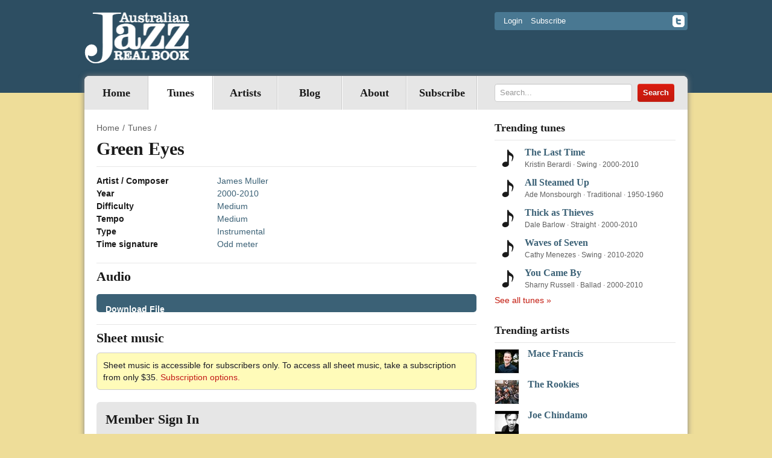

--- FILE ---
content_type: text/html; charset=utf-8
request_url: https://australianjazzrealbook.com/tunes/green-eyes/
body_size: 5432
content:
<!DOCTYPE html>

<!--[if lt IE 7]>      <html class="no-js lt-ie9 lt-ie8 lt-ie7"> <![endif]-->
<!--[if IE 7]>         <html class="no-js lt-ie9 lt-ie8"> <![endif]-->
<!--[if IE 8]>         <html class="no-js lt-ie9"> <![endif]-->
<!--[if gt IE 8]><!--> <html class="no-js"> <!--<![endif]-->
    <head>
        <meta http-equiv="Content-type" content="text/html; charset=utf-8">
        <meta name="viewport" content="width=device-width">
        <meta http-equiv="X-UA-Compatible" content="IE=edge,chrome=1">
        <meta name="keywords" content="">
        <meta name="description" content="James Muller">

        <title>Green Eyes | Australian Jazz Real Book</title>

        <link rel="shortcut icon" href="/static/img/favicon.ico">
        <link rel="apple-touch-icon" href="/static/img/apple-touch-icon.png">

        
        <link rel="alternate" type="application/rss+xml" title="RSS" href="/blog/feeds/rss/">
        <link rel="alternate" type="application/atom+xml" title="Atom" href="/blog/feeds/atom/">
        

        <link rel="stylesheet" href="/static/CACHE/css/style.f0ed50a817d5.css" type="text/css" media="all" /><link rel="stylesheet" href="/static/CACHE/css/mediaelementplayer.a77239355fc0.css" type="text/css" />

        

        <script src="/static/js/vendor/modernizr-2.6.1-respond-1.1.0.min.js"></script>
<script src="/static/js/vendor/jquery-1.8.2.min.js"></script>
<script src="/static/js/vendor/jquery.cycle.all.js"></script>
<script src="/static/js/plugins.js"></script>
<script src="/static/js/main.js"></script>

        
<script src="/static/mediaelement/mediaelement-and-player.min.js"></script>

        
    </head>
    <body id="body">
        <div class="header-container">
            <header id="header" class="container">
                <a class="site-logo" href="/">
                    <img src="/static/img/logo.png" title="Australian Jazz Real Book" width="175" height="85" />
                </a>

                <div class="header-top pull-right">
                    <div class="panel">


    <a href="/login/?next=/tunes/green-eyes/">Login</a>
    <a href="/subscribe/?next=/tunes/green-eyes/">Subscribe</a>

</div>
                    
                    <a href="https://twitter.com/ausjazzrealbook" class="pull-right icon-facebook" target="_blank"></a>
                    
                    
                </div>

            </header>
        </div>

        <div id="main-container" class="container">
            <div class="nav-container">
                <nav class="main-navigation">
                    
<ul class="nav pull-left"><li class="" id="dropdown-menu-tunes"><a href="/">Home</a></li><li class="dropdown active"
    id="dropdown-menu-tunes"><a href="/tunes/">
            Tunes
            
        </a></li><li class="dropdown"
    id="dropdown-menu-artists"><a href="/artists/">
            Artists
            
        </a></li><li class="dropdown"
    id="dropdown-menu--blog-"><a href="/blog/">
            Blog
            
        </a></li><li class="dropdown"
    id="dropdown-menu-about"><a href="/about/">
            About
            
        </a></li><li class="dropdown"
    id="dropdown-menu-subscribe"><a href="/subscribe/">
            Subscribe
            
        </a></li></ul>

                </nav>

                <form action="/search/" class="header-search right">
                    <input class="search-query" placeholder="Search..." type="text" name="q" value="">
                    <input class="btn btn-danger" type="submit" value="Search">
                </form>
            </div>

            

            <section class="main left">
                
                
                

                
                <ul class="breadcrumb">
                    <li><a href="/">Home</a><span class="divider">/</span></li><li><a href="/tunes/">Tunes</a><span class="divider">/</span></li>
                </ul>
                

                <h1>Green Eyes</h1>

                

<section class="page-section">
    <!-- tune-details start-->
    <dl class="dl-horizontal tune-details">
        <dt>Artist / Composer</dt>
        <dd><a href="/artists/james-muller/">James Muller</a></dd>

        
        <dt>Year</dt>
        <dd><a href="/tunes/?year=2000-2010">2000-2010</a></dd>
        
        <dt>Difficulty</dt>
        <dd><a href="/tunes/?difficulty=Medium">Medium</a></dd>
        
        <dt>Tempo</dt>
        <dd><a href="/tunes/?tempo=Medium">Medium</a></dd>
        
        <dt>Type</dt>
        <dd><a href="/tunes/?type=Instrumental">Instrumental</a></dd>
        
        <dt>Time signature</dt>
        <dd><a href="/tunes/?time_signature=Odd meter">Odd meter</a></dd>
        
    </dl>
    <!-- tune-details end-->
</section>


<section class="page-section">
    <h2>Audio</h2>

    
        <audio src="" width="630" height="30"></audio>
    

    <script>$("audio").mediaelementplayer();</script>
</section>



<section class="page-section blocked-section">
    <h2>Sheet music</h2>
    
        <div class="alert alert-block">Sheet music is accessible for subscribers only.
            To access all sheet music, take a subscription from only $35.
            <a href="/subscribe/">Subscription options.</a>
        </div>
    
    
        
<div class="members-signin">
    <h2>Member Sign In</h2>
    <form method="post" class="form-inline" action="/login/?next=/tunes/green-eyes/">
        <div style='display:none'><input type='hidden' name='csrfmiddlewaretoken' value='iZZ1UFV8sWIbX8k6ZSfzKguNoHJlhzWp' /></div>
        <div class="control-group">
            <label for="id_username">Email address</label>
            <div class="controls">
                <input required="" type="text" name="username" id="id_username">
            </div>
        </div>

        <div class="control-group">
            <label for="id_password">Password</label>
            <div class="controls">
                <input required="" type="password" name="password" id="id_password">
            </div>
        </div>

        <input class="btn btn-danger" type="submit" value="Sign In">
    </form>
    <a href="/password_reset/">Forgot your password?</a>
</div>

    
</section>



<div class="content">
    
    <p>James Muller</p>
    
</div>






<section class="share-section">
    <h4>Share this page</h4>
    <span class='st_facebook_hcount' displayText='Facebook'></span>
    <span class='st_twitter_hcount' displayText='Tweet'></span>
    <span class='st_pinterest_hcount' displayText='Pinterest'></span>
    <span class='st_email_hcount' displayText='Email'></span>
    <span class='st_sharethis_hcount' displayText='ShareThis'></span>

</section>

<script type="text/javascript">var switchTo5x=true;</script>
<script type="text/javascript" src="https://ws.sharethis.com/button/buttons.js"></script>
<script type="text/javascript">stLight.options({publisher: "e514d16c-c4c4-4fb9-a6d7-db42fe03b164"});</script>



<div id="comments" class="share-section">
    <h4>Comments</h4>



<div id="disqus_thread"></div>
<script>
var disqus_config = function () {
    this.page.remote_auth_s3 = '';
    this.page.api_key = '';
}
</script>

<script>
    var disqus_developer = 'False' == 'True';
    var disqus_url = 'https://australianjazzrealbook.com/tunes/green-eyes/';
    var disqus_title = 'Green Eyes';
    var disqus_identifier = 'Tune-205';
  (function() {
   var dsq = document.createElement('script'); dsq.type = 'text/javascript'; dsq.async = true;
   dsq.src = 'http://ajrb.disqus.com/embed.js';
   (document.getElementsByTagName('head')[0] || document.getElementsByTagName('body')[0]).appendChild(dsq);
  })();
</script>


</div>



            </section>

            <!--aside start-->
            <aside id="aside">
            
                <section class="aside-section">
    <h4>Trending tunes</h4>
    
    <ul class="tune-list">
    
        <li>
            <a href="/tunes/the-last-time/">The Last Time</a>
            <div class="tune-attributes">
                <span>Kristin Berardi</span> &middot;
                <span>Swing</span> &middot;
                <span>2000-2010</span>
            </div>
        </li>
    
        <li>
            <a href="/tunes/all-steamed-up/">All Steamed Up</a>
            <div class="tune-attributes">
                <span>Ade Monsbourgh</span> &middot;
                <span>Traditional</span> &middot;
                <span>1950-1960</span>
            </div>
        </li>
    
        <li>
            <a href="/tunes/thick-as-thieves/">Thick as Thieves</a>
            <div class="tune-attributes">
                <span>Dale Barlow</span> &middot;
                <span>Straight</span> &middot;
                <span>2000-2010</span>
            </div>
        </li>
    
        <li>
            <a href="/tunes/waves-of-seven/">Waves of Seven</a>
            <div class="tune-attributes">
                <span>Cathy Menezes</span> &middot;
                <span>Swing</span> &middot;
                <span>2010-2020</span>
            </div>
        </li>
    
        <li>
            <a href="/tunes/you-came-by/">You Came By</a>
            <div class="tune-attributes">
                <span>Sharny Russell</span> &middot;
                <span>Ballad</span> &middot;
                <span>2000-2010</span>
            </div>
        </li>
    
    </ul>
    
    <div class="see-more"><a href="/tunes/">See all tunes »</a></div>
</section>

                
<section class="aside-section">
    <h4>Trending artists</h4>
    
    <ul class="artist-list">
    
        <li>
            

    <img src="/static/media/cache/35/81/35816928cfb69dbedbfdd0d44c024480.jpg" alt="" width="39" height="39"/>


            <a href="/artists/mace-francis/">Mace Francis</a>
        </li>
    
        <li>
            

    <img src="/static/media/cache/1c/93/1c93b3f94e0a425392f11c7c58a54821.jpg" alt="" width="39" height="39"/>


            <a href="/artists/the-rookies/">The Rookies</a>
        </li>
    
        <li>
            

    <img src="/static/media/cache/c1/4b/c14ba74be444aad8ad9945e35b484e04.jpg" alt="" width="39" height="39"/>


            <a href="/artists/joe-chindamo/">Joe Chindamo</a>
        </li>
    
        <li>
            

    <img src="/static/media/cache/a3/9f/a39fc85d9496878b7e66c9a0277dd41a.jpg" alt="" width="39" height="39"/>


            <a href="/artists/andy-baylor/">Andy Baylor</a>
        </li>
    
        <li>
            

    <img src="/static/media/cache/1e/d4/1ed4b5e290f13707f26a6f438aadfd76.jpg" alt="" width="39" height="39"/>


            <a href="/artists/jeremy-rose/">Jeremy Rose</a>
        </li>
    
    </ul>
    
    <div class="see-more"><a href="/artists/">See all artists »</a></div>
</section>


                <section class="aside-section newsletter-section">
    <h4>Subscribe To Newsletter</h4>
    <iframe src="https://ausjazzrb.substack.com/embed" width="300" height="400" style="background:white;" frameborder="0" scrolling="no"></iframe>

    
</section>


                <section class="aside-widget">
                    
                    <p><a href="/the-funky-boogaloo-hard-bop-real-book/"><img alt="Book cover" height="382" src="/static/media/uploads/FBHBRB%20cover%20low%20res.jpg" title="The Funky Boogaloo Hard Bop Real Book" width="270"></a></p>
<h2>Order the new Funky Boogaloo Hard Bop Real Book</h2>
<p><a href="/the-funky-boogaloo-hard-bop-real-book/">Learn more about the book</a></p>
<form action="https://www.paypal.com/cgi-bin/webscr" method="post" target="_top"><input name="cmd" type="hidden" value="_s-xclick"> <input name="hosted_button_id" type="hidden" value="3BVAVD6NUWLR6">
<table>
<tbody>
<tr>
<td><input name="on0" type="hidden" value="How Many Copies?">How Many Copies?</td>
</tr>
<tr>
<td><select name="os0"> <option value="1 Book">1 Book $45.00 AUD</option> <option value="2 Books">2 Books $80.00 AUD</option> <option value="3 Books">3 Books $110.00 AUD</option> <option value="5 Books">5 Books $140.00 AUD</option> </select></td>
</tr>
<tr>
<td><input name="on1" type="hidden" value="Do you require Bb, Eb or Bass?">Do you require Bb, Eb or Bass?</td>
</tr>
<tr>
<td><input maxlength="200" name="os1" type="text"></td>
</tr>
</tbody>
</table>
<input name="currency_code" type="hidden" value="AUD"> <input alt="PayPal – The safer, easier way to pay online!" name="submit" src="https://www.paypalobjects.com/en_AU/i/btn/btn_buynowCC_LG.gif" type="image"> <img alt="" border="0" height="1" src="https://www.paypalobjects.com/en_AU/i/scr/pixel.gif" width="1"></form>
<p> </p>
<p><img alt="" height="150" src="/static/media/uploads/AJRB-on-music-stand2.jpg" width="200"></p>
<h2>Order the AJRB Book</h2>
<p>**SOLD OUT** Currently Not Available</p>
<form action="https://www.paypal.com/cgi-bin/webscr" method="post" target="_top"><input name="cmd" type="hidden" value="_s-xclick"> <input name="hosted_button_id" type="hidden" value="FE65RMXP9RA5Q"> <input alt="PayPal – The safer, easier way to pay online!" name="submit" src="https://www.paypalobjects.com/en_AU/i/btn/btn_buynow_LG.gif" type="image"> <img alt="" border="0" height="1" src="https://www.paypalobjects.com/en_AU/i/scr/pixel.gif" width="1"></form>
                </section>
                




<section class="aside-section">
    <h4>Recent Tweets</h4>
    <div>
        <a class="twitter-timeline" data-width="300" data-height="450" data-theme="light" data-link-color="#c31a0e" href="https://twitter.com/ausjazzrealbook?ref_src=twsrc%5Etfw">Tweets by ausjazzrealbook</a> <script async src="https://platform.twitter.com/widgets.js" charset="utf-8"></script>
    </div>
</section>


                <section class="aside-widget">
                    
                    <h4>About us</h4>
<p>The Australian Jazz Real Book is the definitive collection of the best Australian jazz tunes. Features over 400 sheets of Australian jazz tunes from Australian composers</p>
<h4>Get full access</h4>
<p>Only paid subscribers have full access to the sheet music. We have the following subscriptions available:</p>
<h4>Personal subscription</h4>
<p>For only $35 a year you get full access to all these great tunes. <a href="/subscribe/">Learn more</a></p>
<h4>Educational subscription</h4>
<p>If you're a School/TAFE/University we can set up an Educational Subscription so that all students can access the site on campus. Pricing for education institutions depends on the number of students accessing the site. Contact us or <a href="/educational-subscription/">Learn more</a></p>
                </section>
            
            </aside>
            <!--aside end-->

        </div>

        <footer id="site-footer" class="container">
            <div class="copyright left">
                <p>&copy; 2026 Australian Jazz Real Book &ndash; All rights reserved</p>
            </div>
            <nav class="footer-navigation right">
                

<ul><li><ul><li class="active"><a href="/tunes/">Tunes</a></li></ul></li><li><ul><li ><a href="/artists/">Artists</a></li></ul></li><li><ul><li ><a href="/blog/">Blog</a></li></ul></li><li><ul><li ><a href="/about/">About</a></li></ul></li><li><ul><li ><a href="/subscribe/">Subscribe</a></li></ul></li></ul>

                
            </nav>
            <div class="sponsors">
                <div class="sponsor-logo">
                    <img src="/static/img/council-logo.png" alt="assisted by the Australian Government through the Australia Council for the Arts"/>
                </div>
                <p>This project has been assisted by the Australian Government through the Australia Council for the Arts, its arts funding and advisory body</p>
            </div>
        </footer>
        






<script>

    
    var _gaq = _gaq || [['_trackPageview']];
    _gaq.unshift(['_setAccount', 'UA-9400072-1']);
    (function(d, t) {
        var g = d.createElement(t),
            s = d.getElementsByTagName(t)[0];
        g.async = true;
        g.src = '//www.google-analytics.com/ga.js';
        s.parentNode.insertBefore(g, s);
    })(document, 'script');
    

    // Bugherd
    (function (d, t) {
      var bh = d.createElement(t), s = d.getElementsByTagName(t)[0];
      bh.type = 'text/javascript';
      bh.src = '//www.bugherd.com/sidebarv2.js?apikey=5344';
      s.parentNode.insertBefore(bh, s);
    })(document, 'script');

</script>

    </body>
</html>
